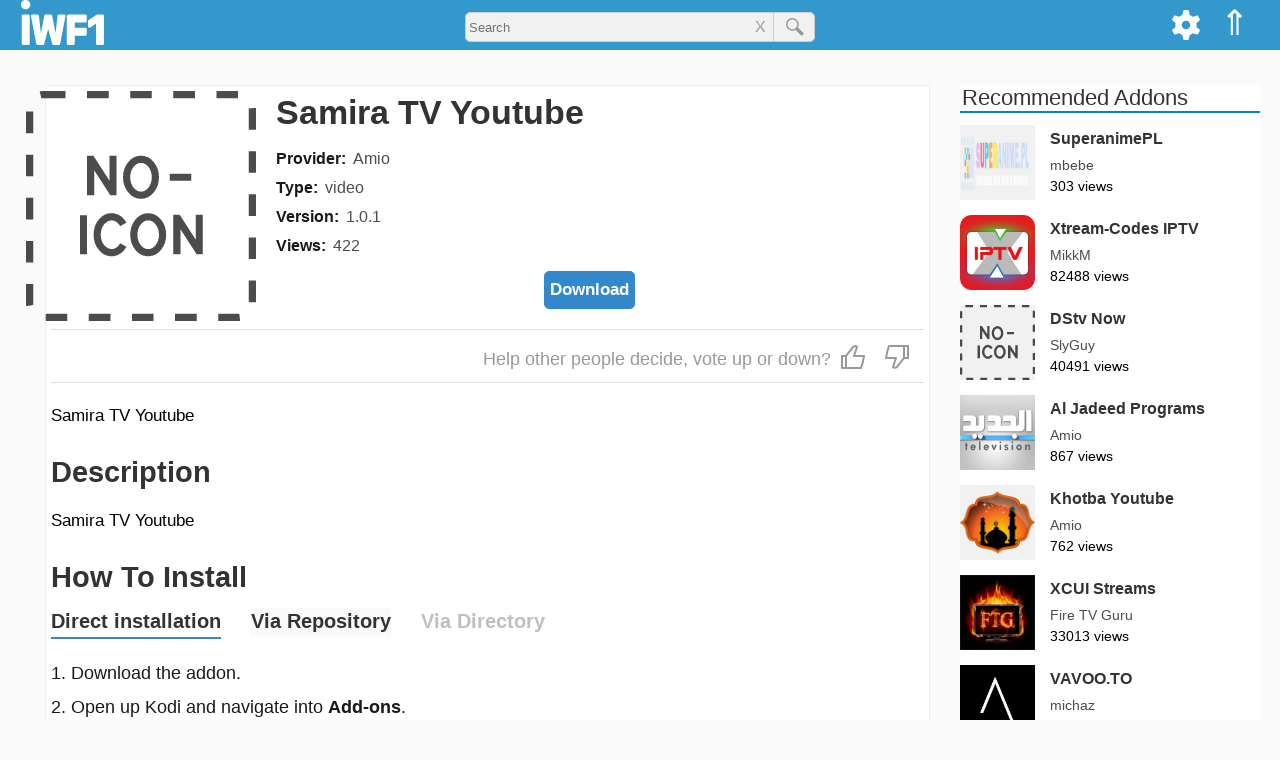

--- FILE ---
content_type: text/html; charset=utf-8
request_url: https://www.google.com/recaptcha/api2/aframe
body_size: 268
content:
<!DOCTYPE HTML><html><head><meta http-equiv="content-type" content="text/html; charset=UTF-8"></head><body><script nonce="qZbeO_V4XPuj2eKG6vwdpw">/** Anti-fraud and anti-abuse applications only. See google.com/recaptcha */ try{var clients={'sodar':'https://pagead2.googlesyndication.com/pagead/sodar?'};window.addEventListener("message",function(a){try{if(a.source===window.parent){var b=JSON.parse(a.data);var c=clients[b['id']];if(c){var d=document.createElement('img');d.src=c+b['params']+'&rc='+(localStorage.getItem("rc::a")?sessionStorage.getItem("rc::b"):"");window.document.body.appendChild(d);sessionStorage.setItem("rc::e",parseInt(sessionStorage.getItem("rc::e")||0)+1);localStorage.setItem("rc::h",'1768405336922');}}}catch(b){}});window.parent.postMessage("_grecaptcha_ready", "*");}catch(b){}</script></body></html>